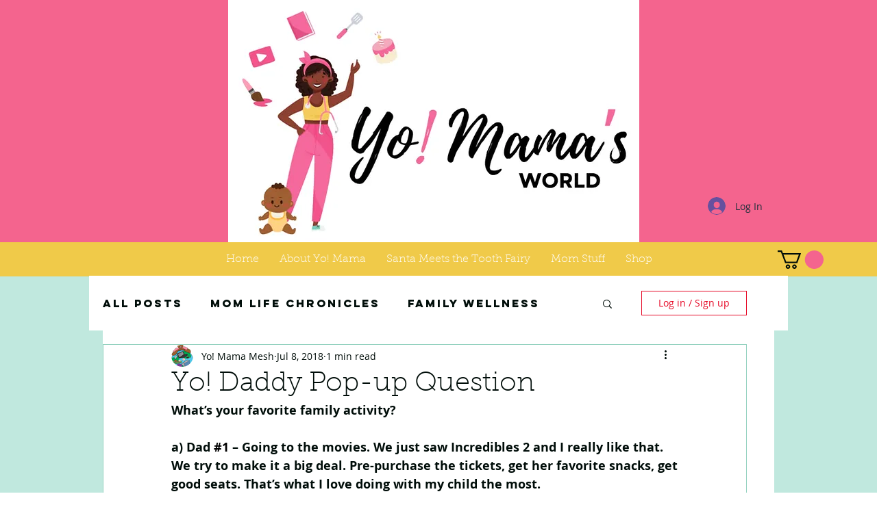

--- FILE ---
content_type: text/html; charset=utf-8
request_url: https://www.google.com/recaptcha/api2/aframe
body_size: 266
content:
<!DOCTYPE HTML><html><head><meta http-equiv="content-type" content="text/html; charset=UTF-8"></head><body><script nonce="-S-yor17wQ3fKyvSUpL56g">/** Anti-fraud and anti-abuse applications only. See google.com/recaptcha */ try{var clients={'sodar':'https://pagead2.googlesyndication.com/pagead/sodar?'};window.addEventListener("message",function(a){try{if(a.source===window.parent){var b=JSON.parse(a.data);var c=clients[b['id']];if(c){var d=document.createElement('img');d.src=c+b['params']+'&rc='+(localStorage.getItem("rc::a")?sessionStorage.getItem("rc::b"):"");window.document.body.appendChild(d);sessionStorage.setItem("rc::e",parseInt(sessionStorage.getItem("rc::e")||0)+1);localStorage.setItem("rc::h",'1769707605626');}}}catch(b){}});window.parent.postMessage("_grecaptcha_ready", "*");}catch(b){}</script></body></html>